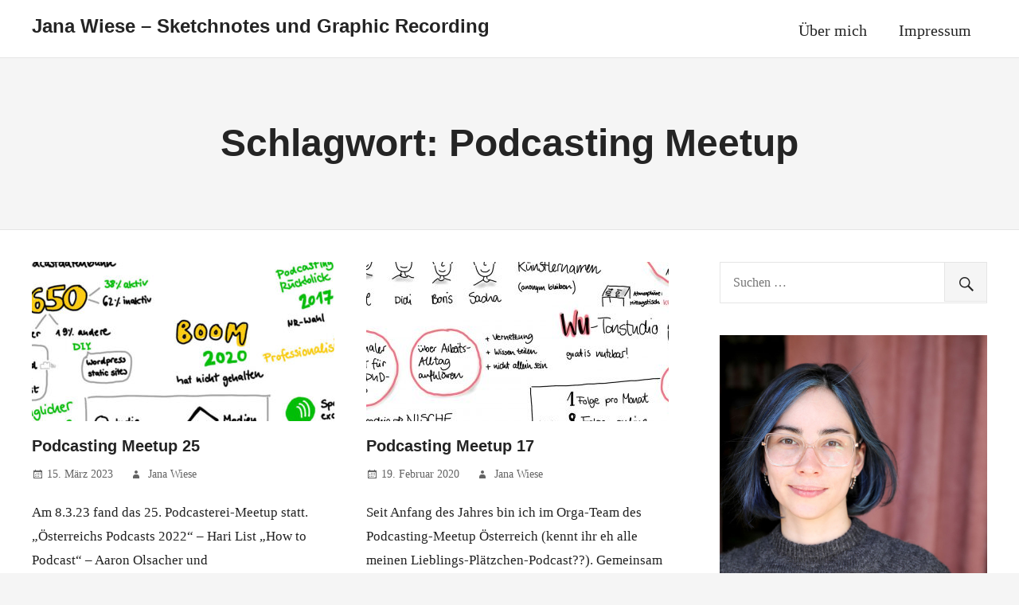

--- FILE ---
content_type: text/html; charset=UTF-8
request_url: https://jasowieso.com/tag/podcasting-meetup/
body_size: 36387
content:
<!DOCTYPE html>
<html lang="de">

<head>
<meta charset="UTF-8">
<meta name="viewport" content="width=device-width, initial-scale=1">
<link rel="profile" href="http://gmpg.org/xfn/11">
<link rel="pingback" href="https://jasowieso.com/xmlrpc.php">

<title>Podcasting Meetup &#8211; Jana Wiese &#8211; Sketchnotes und Graphic Recording</title>
<meta name='robots' content='max-image-preview:large' />
<link rel="alternate" type="application/rss+xml" title="Jana Wiese - Sketchnotes und Graphic Recording &raquo; Feed" href="https://jasowieso.com/feed/" />
<link rel="alternate" type="application/rss+xml" title="Jana Wiese - Sketchnotes und Graphic Recording &raquo; Kommentar-Feed" href="https://jasowieso.com/comments/feed/" />
<link rel="alternate" type="application/rss+xml" title="Jana Wiese - Sketchnotes und Graphic Recording &raquo; Podcasting Meetup Schlagwort-Feed" href="https://jasowieso.com/tag/podcasting-meetup/feed/" />
<script type="text/javascript">
window._wpemojiSettings = {"baseUrl":"https:\/\/s.w.org\/images\/core\/emoji\/14.0.0\/72x72\/","ext":".png","svgUrl":"https:\/\/s.w.org\/images\/core\/emoji\/14.0.0\/svg\/","svgExt":".svg","source":{"concatemoji":"https:\/\/jasowieso.com\/wp-includes\/js\/wp-emoji-release.min.js?ver=6.1.9"}};
/*! This file is auto-generated */
!function(e,a,t){var n,r,o,i=a.createElement("canvas"),p=i.getContext&&i.getContext("2d");function s(e,t){var a=String.fromCharCode,e=(p.clearRect(0,0,i.width,i.height),p.fillText(a.apply(this,e),0,0),i.toDataURL());return p.clearRect(0,0,i.width,i.height),p.fillText(a.apply(this,t),0,0),e===i.toDataURL()}function c(e){var t=a.createElement("script");t.src=e,t.defer=t.type="text/javascript",a.getElementsByTagName("head")[0].appendChild(t)}for(o=Array("flag","emoji"),t.supports={everything:!0,everythingExceptFlag:!0},r=0;r<o.length;r++)t.supports[o[r]]=function(e){if(p&&p.fillText)switch(p.textBaseline="top",p.font="600 32px Arial",e){case"flag":return s([127987,65039,8205,9895,65039],[127987,65039,8203,9895,65039])?!1:!s([55356,56826,55356,56819],[55356,56826,8203,55356,56819])&&!s([55356,57332,56128,56423,56128,56418,56128,56421,56128,56430,56128,56423,56128,56447],[55356,57332,8203,56128,56423,8203,56128,56418,8203,56128,56421,8203,56128,56430,8203,56128,56423,8203,56128,56447]);case"emoji":return!s([129777,127995,8205,129778,127999],[129777,127995,8203,129778,127999])}return!1}(o[r]),t.supports.everything=t.supports.everything&&t.supports[o[r]],"flag"!==o[r]&&(t.supports.everythingExceptFlag=t.supports.everythingExceptFlag&&t.supports[o[r]]);t.supports.everythingExceptFlag=t.supports.everythingExceptFlag&&!t.supports.flag,t.DOMReady=!1,t.readyCallback=function(){t.DOMReady=!0},t.supports.everything||(n=function(){t.readyCallback()},a.addEventListener?(a.addEventListener("DOMContentLoaded",n,!1),e.addEventListener("load",n,!1)):(e.attachEvent("onload",n),a.attachEvent("onreadystatechange",function(){"complete"===a.readyState&&t.readyCallback()})),(e=t.source||{}).concatemoji?c(e.concatemoji):e.wpemoji&&e.twemoji&&(c(e.twemoji),c(e.wpemoji)))}(window,document,window._wpemojiSettings);
</script>
<style type="text/css">
img.wp-smiley,
img.emoji {
	display: inline !important;
	border: none !important;
	box-shadow: none !important;
	height: 1em !important;
	width: 1em !important;
	margin: 0 0.07em !important;
	vertical-align: -0.1em !important;
	background: none !important;
	padding: 0 !important;
}
</style>
	<link rel='stylesheet' id='palm-beach-custom-fonts-css' href='https://jasowieso.com/wp-content/themes/palm-beach/assets/css/custom-fonts.css?ver=20180413' type='text/css' media='all' />
<link rel='stylesheet' id='wp-block-library-css' href='https://jasowieso.com/wp-includes/css/dist/block-library/style.min.css?ver=6.1.9' type='text/css' media='all' />
<link rel='stylesheet' id='classic-theme-styles-css' href='https://jasowieso.com/wp-includes/css/classic-themes.min.css?ver=1' type='text/css' media='all' />
<style id='global-styles-inline-css' type='text/css'>
body{--wp--preset--color--black: #222222;--wp--preset--color--cyan-bluish-gray: #abb8c3;--wp--preset--color--white: #ffffff;--wp--preset--color--pale-pink: #f78da7;--wp--preset--color--vivid-red: #cf2e2e;--wp--preset--color--luminous-vivid-orange: #ff6900;--wp--preset--color--luminous-vivid-amber: #fcb900;--wp--preset--color--light-green-cyan: #7bdcb5;--wp--preset--color--vivid-green-cyan: #00d084;--wp--preset--color--pale-cyan-blue: #8ed1fc;--wp--preset--color--vivid-cyan-blue: #0693e3;--wp--preset--color--vivid-purple: #9b51e0;--wp--preset--color--primary: #57b7d7;--wp--preset--color--light-gray: #f0f0f0;--wp--preset--color--dark-gray: #777777;--wp--preset--gradient--vivid-cyan-blue-to-vivid-purple: linear-gradient(135deg,rgba(6,147,227,1) 0%,rgb(155,81,224) 100%);--wp--preset--gradient--light-green-cyan-to-vivid-green-cyan: linear-gradient(135deg,rgb(122,220,180) 0%,rgb(0,208,130) 100%);--wp--preset--gradient--luminous-vivid-amber-to-luminous-vivid-orange: linear-gradient(135deg,rgba(252,185,0,1) 0%,rgba(255,105,0,1) 100%);--wp--preset--gradient--luminous-vivid-orange-to-vivid-red: linear-gradient(135deg,rgba(255,105,0,1) 0%,rgb(207,46,46) 100%);--wp--preset--gradient--very-light-gray-to-cyan-bluish-gray: linear-gradient(135deg,rgb(238,238,238) 0%,rgb(169,184,195) 100%);--wp--preset--gradient--cool-to-warm-spectrum: linear-gradient(135deg,rgb(74,234,220) 0%,rgb(151,120,209) 20%,rgb(207,42,186) 40%,rgb(238,44,130) 60%,rgb(251,105,98) 80%,rgb(254,248,76) 100%);--wp--preset--gradient--blush-light-purple: linear-gradient(135deg,rgb(255,206,236) 0%,rgb(152,150,240) 100%);--wp--preset--gradient--blush-bordeaux: linear-gradient(135deg,rgb(254,205,165) 0%,rgb(254,45,45) 50%,rgb(107,0,62) 100%);--wp--preset--gradient--luminous-dusk: linear-gradient(135deg,rgb(255,203,112) 0%,rgb(199,81,192) 50%,rgb(65,88,208) 100%);--wp--preset--gradient--pale-ocean: linear-gradient(135deg,rgb(255,245,203) 0%,rgb(182,227,212) 50%,rgb(51,167,181) 100%);--wp--preset--gradient--electric-grass: linear-gradient(135deg,rgb(202,248,128) 0%,rgb(113,206,126) 100%);--wp--preset--gradient--midnight: linear-gradient(135deg,rgb(2,3,129) 0%,rgb(40,116,252) 100%);--wp--preset--duotone--dark-grayscale: url('#wp-duotone-dark-grayscale');--wp--preset--duotone--grayscale: url('#wp-duotone-grayscale');--wp--preset--duotone--purple-yellow: url('#wp-duotone-purple-yellow');--wp--preset--duotone--blue-red: url('#wp-duotone-blue-red');--wp--preset--duotone--midnight: url('#wp-duotone-midnight');--wp--preset--duotone--magenta-yellow: url('#wp-duotone-magenta-yellow');--wp--preset--duotone--purple-green: url('#wp-duotone-purple-green');--wp--preset--duotone--blue-orange: url('#wp-duotone-blue-orange');--wp--preset--font-size--small: 13px;--wp--preset--font-size--medium: 20px;--wp--preset--font-size--large: 36px;--wp--preset--font-size--x-large: 42px;--wp--preset--spacing--20: 0.44rem;--wp--preset--spacing--30: 0.67rem;--wp--preset--spacing--40: 1rem;--wp--preset--spacing--50: 1.5rem;--wp--preset--spacing--60: 2.25rem;--wp--preset--spacing--70: 3.38rem;--wp--preset--spacing--80: 5.06rem;}:where(.is-layout-flex){gap: 0.5em;}body .is-layout-flow > .alignleft{float: left;margin-inline-start: 0;margin-inline-end: 2em;}body .is-layout-flow > .alignright{float: right;margin-inline-start: 2em;margin-inline-end: 0;}body .is-layout-flow > .aligncenter{margin-left: auto !important;margin-right: auto !important;}body .is-layout-constrained > .alignleft{float: left;margin-inline-start: 0;margin-inline-end: 2em;}body .is-layout-constrained > .alignright{float: right;margin-inline-start: 2em;margin-inline-end: 0;}body .is-layout-constrained > .aligncenter{margin-left: auto !important;margin-right: auto !important;}body .is-layout-constrained > :where(:not(.alignleft):not(.alignright):not(.alignfull)){max-width: var(--wp--style--global--content-size);margin-left: auto !important;margin-right: auto !important;}body .is-layout-constrained > .alignwide{max-width: var(--wp--style--global--wide-size);}body .is-layout-flex{display: flex;}body .is-layout-flex{flex-wrap: wrap;align-items: center;}body .is-layout-flex > *{margin: 0;}:where(.wp-block-columns.is-layout-flex){gap: 2em;}.has-black-color{color: var(--wp--preset--color--black) !important;}.has-cyan-bluish-gray-color{color: var(--wp--preset--color--cyan-bluish-gray) !important;}.has-white-color{color: var(--wp--preset--color--white) !important;}.has-pale-pink-color{color: var(--wp--preset--color--pale-pink) !important;}.has-vivid-red-color{color: var(--wp--preset--color--vivid-red) !important;}.has-luminous-vivid-orange-color{color: var(--wp--preset--color--luminous-vivid-orange) !important;}.has-luminous-vivid-amber-color{color: var(--wp--preset--color--luminous-vivid-amber) !important;}.has-light-green-cyan-color{color: var(--wp--preset--color--light-green-cyan) !important;}.has-vivid-green-cyan-color{color: var(--wp--preset--color--vivid-green-cyan) !important;}.has-pale-cyan-blue-color{color: var(--wp--preset--color--pale-cyan-blue) !important;}.has-vivid-cyan-blue-color{color: var(--wp--preset--color--vivid-cyan-blue) !important;}.has-vivid-purple-color{color: var(--wp--preset--color--vivid-purple) !important;}.has-black-background-color{background-color: var(--wp--preset--color--black) !important;}.has-cyan-bluish-gray-background-color{background-color: var(--wp--preset--color--cyan-bluish-gray) !important;}.has-white-background-color{background-color: var(--wp--preset--color--white) !important;}.has-pale-pink-background-color{background-color: var(--wp--preset--color--pale-pink) !important;}.has-vivid-red-background-color{background-color: var(--wp--preset--color--vivid-red) !important;}.has-luminous-vivid-orange-background-color{background-color: var(--wp--preset--color--luminous-vivid-orange) !important;}.has-luminous-vivid-amber-background-color{background-color: var(--wp--preset--color--luminous-vivid-amber) !important;}.has-light-green-cyan-background-color{background-color: var(--wp--preset--color--light-green-cyan) !important;}.has-vivid-green-cyan-background-color{background-color: var(--wp--preset--color--vivid-green-cyan) !important;}.has-pale-cyan-blue-background-color{background-color: var(--wp--preset--color--pale-cyan-blue) !important;}.has-vivid-cyan-blue-background-color{background-color: var(--wp--preset--color--vivid-cyan-blue) !important;}.has-vivid-purple-background-color{background-color: var(--wp--preset--color--vivid-purple) !important;}.has-black-border-color{border-color: var(--wp--preset--color--black) !important;}.has-cyan-bluish-gray-border-color{border-color: var(--wp--preset--color--cyan-bluish-gray) !important;}.has-white-border-color{border-color: var(--wp--preset--color--white) !important;}.has-pale-pink-border-color{border-color: var(--wp--preset--color--pale-pink) !important;}.has-vivid-red-border-color{border-color: var(--wp--preset--color--vivid-red) !important;}.has-luminous-vivid-orange-border-color{border-color: var(--wp--preset--color--luminous-vivid-orange) !important;}.has-luminous-vivid-amber-border-color{border-color: var(--wp--preset--color--luminous-vivid-amber) !important;}.has-light-green-cyan-border-color{border-color: var(--wp--preset--color--light-green-cyan) !important;}.has-vivid-green-cyan-border-color{border-color: var(--wp--preset--color--vivid-green-cyan) !important;}.has-pale-cyan-blue-border-color{border-color: var(--wp--preset--color--pale-cyan-blue) !important;}.has-vivid-cyan-blue-border-color{border-color: var(--wp--preset--color--vivid-cyan-blue) !important;}.has-vivid-purple-border-color{border-color: var(--wp--preset--color--vivid-purple) !important;}.has-vivid-cyan-blue-to-vivid-purple-gradient-background{background: var(--wp--preset--gradient--vivid-cyan-blue-to-vivid-purple) !important;}.has-light-green-cyan-to-vivid-green-cyan-gradient-background{background: var(--wp--preset--gradient--light-green-cyan-to-vivid-green-cyan) !important;}.has-luminous-vivid-amber-to-luminous-vivid-orange-gradient-background{background: var(--wp--preset--gradient--luminous-vivid-amber-to-luminous-vivid-orange) !important;}.has-luminous-vivid-orange-to-vivid-red-gradient-background{background: var(--wp--preset--gradient--luminous-vivid-orange-to-vivid-red) !important;}.has-very-light-gray-to-cyan-bluish-gray-gradient-background{background: var(--wp--preset--gradient--very-light-gray-to-cyan-bluish-gray) !important;}.has-cool-to-warm-spectrum-gradient-background{background: var(--wp--preset--gradient--cool-to-warm-spectrum) !important;}.has-blush-light-purple-gradient-background{background: var(--wp--preset--gradient--blush-light-purple) !important;}.has-blush-bordeaux-gradient-background{background: var(--wp--preset--gradient--blush-bordeaux) !important;}.has-luminous-dusk-gradient-background{background: var(--wp--preset--gradient--luminous-dusk) !important;}.has-pale-ocean-gradient-background{background: var(--wp--preset--gradient--pale-ocean) !important;}.has-electric-grass-gradient-background{background: var(--wp--preset--gradient--electric-grass) !important;}.has-midnight-gradient-background{background: var(--wp--preset--gradient--midnight) !important;}.has-small-font-size{font-size: var(--wp--preset--font-size--small) !important;}.has-medium-font-size{font-size: var(--wp--preset--font-size--medium) !important;}.has-large-font-size{font-size: var(--wp--preset--font-size--large) !important;}.has-x-large-font-size{font-size: var(--wp--preset--font-size--x-large) !important;}
.wp-block-navigation a:where(:not(.wp-element-button)){color: inherit;}
:where(.wp-block-columns.is-layout-flex){gap: 2em;}
.wp-block-pullquote{font-size: 1.5em;line-height: 1.6;}
</style>
<link rel='stylesheet' id='palm-beach-stylesheet-css' href='https://jasowieso.com/wp-content/themes/palm-beach/style.css?ver=1.6.7' type='text/css' media='all' />
<link rel='stylesheet' id='genericons-css' href='https://jasowieso.com/wp-content/themes/palm-beach/assets/genericons/genericons.css?ver=3.4.1' type='text/css' media='all' />
<link rel='stylesheet' id='palm-beach-slider-css' href='https://jasowieso.com/wp-content/themes/palm-beach/assets/css/flexslider.css?ver=20170421' type='text/css' media='all' />
<!--[if lt IE 9]>
<script type='text/javascript' src='https://jasowieso.com/wp-content/themes/palm-beach/assets/js/html5shiv.min.js?ver=3.7.3' id='html5shiv-js'></script>
<![endif]-->
<script type='text/javascript' src='https://jasowieso.com/wp-includes/js/jquery/jquery.min.js?ver=3.6.1' id='jquery-core-js'></script>
<script type='text/javascript' src='https://jasowieso.com/wp-includes/js/jquery/jquery-migrate.min.js?ver=3.3.2' id='jquery-migrate-js'></script>
<script type='text/javascript' src='https://jasowieso.com/wp-content/themes/palm-beach/assets/js/navigation.js?ver=20170127' id='palm-beach-jquery-navigation-js'></script>
<script type='text/javascript' src='https://jasowieso.com/wp-content/themes/palm-beach/assets/js/sticky-header.js?ver=20170127' id='palm-beach-jquery-sticky-header-js'></script>
<script type='text/javascript' src='https://jasowieso.com/wp-content/themes/palm-beach/assets/js/jquery.flexslider-min.js?ver=2.6.0' id='jquery-flexslider-js'></script>
<script type='text/javascript' id='palm-beach-slider-js-extra'>
/* <![CDATA[ */
var palm_beach_slider_params = {"animation":"slide","speed":"7000"};
/* ]]> */
</script>
<script type='text/javascript' src='https://jasowieso.com/wp-content/themes/palm-beach/assets/js/slider.js?ver=20170421' id='palm-beach-slider-js'></script>
<link rel="https://api.w.org/" href="https://jasowieso.com/wp-json/" /><link rel="alternate" type="application/json" href="https://jasowieso.com/wp-json/wp/v2/tags/62" /><link rel="EditURI" type="application/rsd+xml" title="RSD" href="https://jasowieso.com/xmlrpc.php?rsd" />
<link rel="wlwmanifest" type="application/wlwmanifest+xml" href="https://jasowieso.com/wp-includes/wlwmanifest.xml" />
<meta name="generator" content="WordPress 6.1.9" />
<style type="text/css" id="custom-background-css">
body.custom-background { background-color: #f5f5f5; }
</style>
			<style type="text/css" id="wp-custom-css">
			.header-title-image {
	height: 320px;
}
.header-title-image-container {height: 320px;
}

/** Aus Twenty Nineteen 1.4 Typography, Klassen angepasst an Palm Beach**/

body{
	  font-family: "NonBreakingSpaceOverride", "Hoefler Text", "Baskerville Old Face", Garamond, "Times New Roman", serif;
	  font-weight: 400;
	  font-size: 1em;
	  line-height: 1.8;
	  margin: 0;
	text-rendering: optimizeLegibility;
}

button,
input,
select,
optgroup,
textarea {
color: #111;
font-family: "NonBreakingSpaceOverride", "Hoefler Text", "Baskerville Old Face", Garamond, "Times New Roman", serif;
font-weight: 400;
line-height: 1.8;
text-rendering: optimizeLegibility;
}

h1,
h2,
h3,
h4,
h5,
h6 {
font-family: -apple-system, BlinkMacSystemFont, "Segoe UI", "Roboto", "Oxygen", "Ubuntu", "Cantarell", "Fira Sans", "Droid Sans", "Helvetica Neue", sans-serif;
}

.main-navigation-menu a{
	font-size: 20px;
	font-size: 1.25rem;
	padding: 0.5em 1em;
}
.page-title {
font-family: "NonBreakingSpaceOverride", "Hoefler Text", "Baskerville Old Face", Garamond, "Times New Roman", serif;
	
	
}

.site-title {
	text-transform: none;
	font-family: -apple-system, BlinkMacSystemFont, "Segoe UI", "Roboto", "Oxygen", "Ubuntu", "Cantarell", "Fira Sans", "Droid Sans", "Helvetica Neue", sans-serif;
}


.header-title{
	text-transform: none;
	font-family: -apple-system, BlinkMacSystemFont, "Segoe UI", "Roboto", "Oxygen", "Ubuntu", "Cantarell", "Fira Sans", "Droid Sans", "Helvetica Neue", sans-serif;
}

.entry-title{
	text-transform: none;
	font-family: -apple-system, BlinkMacSystemFont, "Segoe UI", "Roboto", "Oxygen", "Ubuntu", "Cantarell", "Fira Sans", "Droid Sans", "Helvetica Neue", sans-serif;

}
/*alle Fotos im Magazinwidget gleich gross und eingepasst*/

.size-post-thumbnail{
	max-height: 200px;
	object-fit: contain;
	object-fit: none;
}		</style>
		</head>

<body class="archive tag tag-podcasting-meetup tag-62 custom-background wp-embed-responsive post-layout-two-columns post-layout-columns">
<svg xmlns="http://www.w3.org/2000/svg" viewBox="0 0 0 0" width="0" height="0" focusable="false" role="none" style="visibility: hidden; position: absolute; left: -9999px; overflow: hidden;" ><defs><filter id="wp-duotone-dark-grayscale"><feColorMatrix color-interpolation-filters="sRGB" type="matrix" values=" .299 .587 .114 0 0 .299 .587 .114 0 0 .299 .587 .114 0 0 .299 .587 .114 0 0 " /><feComponentTransfer color-interpolation-filters="sRGB" ><feFuncR type="table" tableValues="0 0.49803921568627" /><feFuncG type="table" tableValues="0 0.49803921568627" /><feFuncB type="table" tableValues="0 0.49803921568627" /><feFuncA type="table" tableValues="1 1" /></feComponentTransfer><feComposite in2="SourceGraphic" operator="in" /></filter></defs></svg><svg xmlns="http://www.w3.org/2000/svg" viewBox="0 0 0 0" width="0" height="0" focusable="false" role="none" style="visibility: hidden; position: absolute; left: -9999px; overflow: hidden;" ><defs><filter id="wp-duotone-grayscale"><feColorMatrix color-interpolation-filters="sRGB" type="matrix" values=" .299 .587 .114 0 0 .299 .587 .114 0 0 .299 .587 .114 0 0 .299 .587 .114 0 0 " /><feComponentTransfer color-interpolation-filters="sRGB" ><feFuncR type="table" tableValues="0 1" /><feFuncG type="table" tableValues="0 1" /><feFuncB type="table" tableValues="0 1" /><feFuncA type="table" tableValues="1 1" /></feComponentTransfer><feComposite in2="SourceGraphic" operator="in" /></filter></defs></svg><svg xmlns="http://www.w3.org/2000/svg" viewBox="0 0 0 0" width="0" height="0" focusable="false" role="none" style="visibility: hidden; position: absolute; left: -9999px; overflow: hidden;" ><defs><filter id="wp-duotone-purple-yellow"><feColorMatrix color-interpolation-filters="sRGB" type="matrix" values=" .299 .587 .114 0 0 .299 .587 .114 0 0 .299 .587 .114 0 0 .299 .587 .114 0 0 " /><feComponentTransfer color-interpolation-filters="sRGB" ><feFuncR type="table" tableValues="0.54901960784314 0.98823529411765" /><feFuncG type="table" tableValues="0 1" /><feFuncB type="table" tableValues="0.71764705882353 0.25490196078431" /><feFuncA type="table" tableValues="1 1" /></feComponentTransfer><feComposite in2="SourceGraphic" operator="in" /></filter></defs></svg><svg xmlns="http://www.w3.org/2000/svg" viewBox="0 0 0 0" width="0" height="0" focusable="false" role="none" style="visibility: hidden; position: absolute; left: -9999px; overflow: hidden;" ><defs><filter id="wp-duotone-blue-red"><feColorMatrix color-interpolation-filters="sRGB" type="matrix" values=" .299 .587 .114 0 0 .299 .587 .114 0 0 .299 .587 .114 0 0 .299 .587 .114 0 0 " /><feComponentTransfer color-interpolation-filters="sRGB" ><feFuncR type="table" tableValues="0 1" /><feFuncG type="table" tableValues="0 0.27843137254902" /><feFuncB type="table" tableValues="0.5921568627451 0.27843137254902" /><feFuncA type="table" tableValues="1 1" /></feComponentTransfer><feComposite in2="SourceGraphic" operator="in" /></filter></defs></svg><svg xmlns="http://www.w3.org/2000/svg" viewBox="0 0 0 0" width="0" height="0" focusable="false" role="none" style="visibility: hidden; position: absolute; left: -9999px; overflow: hidden;" ><defs><filter id="wp-duotone-midnight"><feColorMatrix color-interpolation-filters="sRGB" type="matrix" values=" .299 .587 .114 0 0 .299 .587 .114 0 0 .299 .587 .114 0 0 .299 .587 .114 0 0 " /><feComponentTransfer color-interpolation-filters="sRGB" ><feFuncR type="table" tableValues="0 0" /><feFuncG type="table" tableValues="0 0.64705882352941" /><feFuncB type="table" tableValues="0 1" /><feFuncA type="table" tableValues="1 1" /></feComponentTransfer><feComposite in2="SourceGraphic" operator="in" /></filter></defs></svg><svg xmlns="http://www.w3.org/2000/svg" viewBox="0 0 0 0" width="0" height="0" focusable="false" role="none" style="visibility: hidden; position: absolute; left: -9999px; overflow: hidden;" ><defs><filter id="wp-duotone-magenta-yellow"><feColorMatrix color-interpolation-filters="sRGB" type="matrix" values=" .299 .587 .114 0 0 .299 .587 .114 0 0 .299 .587 .114 0 0 .299 .587 .114 0 0 " /><feComponentTransfer color-interpolation-filters="sRGB" ><feFuncR type="table" tableValues="0.78039215686275 1" /><feFuncG type="table" tableValues="0 0.94901960784314" /><feFuncB type="table" tableValues="0.35294117647059 0.47058823529412" /><feFuncA type="table" tableValues="1 1" /></feComponentTransfer><feComposite in2="SourceGraphic" operator="in" /></filter></defs></svg><svg xmlns="http://www.w3.org/2000/svg" viewBox="0 0 0 0" width="0" height="0" focusable="false" role="none" style="visibility: hidden; position: absolute; left: -9999px; overflow: hidden;" ><defs><filter id="wp-duotone-purple-green"><feColorMatrix color-interpolation-filters="sRGB" type="matrix" values=" .299 .587 .114 0 0 .299 .587 .114 0 0 .299 .587 .114 0 0 .299 .587 .114 0 0 " /><feComponentTransfer color-interpolation-filters="sRGB" ><feFuncR type="table" tableValues="0.65098039215686 0.40392156862745" /><feFuncG type="table" tableValues="0 1" /><feFuncB type="table" tableValues="0.44705882352941 0.4" /><feFuncA type="table" tableValues="1 1" /></feComponentTransfer><feComposite in2="SourceGraphic" operator="in" /></filter></defs></svg><svg xmlns="http://www.w3.org/2000/svg" viewBox="0 0 0 0" width="0" height="0" focusable="false" role="none" style="visibility: hidden; position: absolute; left: -9999px; overflow: hidden;" ><defs><filter id="wp-duotone-blue-orange"><feColorMatrix color-interpolation-filters="sRGB" type="matrix" values=" .299 .587 .114 0 0 .299 .587 .114 0 0 .299 .587 .114 0 0 .299 .587 .114 0 0 " /><feComponentTransfer color-interpolation-filters="sRGB" ><feFuncR type="table" tableValues="0.098039215686275 1" /><feFuncG type="table" tableValues="0 0.66274509803922" /><feFuncB type="table" tableValues="0.84705882352941 0.41960784313725" /><feFuncA type="table" tableValues="1 1" /></feComponentTransfer><feComposite in2="SourceGraphic" operator="in" /></filter></defs></svg>
	<div id="page" class="hfeed site">

		<a class="skip-link screen-reader-text" href="#content">Zum Inhalt springen</a>

		
		<header id="masthead" class="site-header clearfix" role="banner">

			<div class="header-main container clearfix">

				<div id="logo" class="site-branding clearfix">

										
			<p class="site-title"><a href="https://jasowieso.com/" rel="home">Jana Wiese &#8211; Sketchnotes und Graphic Recording</a></p>

							
				</div><!-- .site-branding -->

				<nav id="main-navigation" class="primary-navigation navigation clearfix" role="navigation">
					<ul id="menu-hauptmenue" class="main-navigation-menu"><li id="menu-item-25" class="menu-item menu-item-type-post_type menu-item-object-page menu-item-25"><a href="https://jasowieso.com/hi/">Über mich</a></li>
<li id="menu-item-26" class="menu-item menu-item-type-post_type menu-item-object-page menu-item-26"><a href="https://jasowieso.com/impressum/">Impressum</a></li>
</ul>				</nav><!-- #main-navigation -->

			</div><!-- .header-main -->

		</header><!-- #masthead -->

		
			<div class="header-title-background">

				<header class="page-header container clearfix"><h1 class="archive-title header-title">Schlagwort: <span>Podcasting Meetup</span></h1></header>
			</div>

		
		
		<div id="content" class="site-content container clearfix">

	<section id="primary" class="content-archive content-area">
		<main id="main" class="site-main" role="main">

			
				<div id="post-wrapper" class="post-wrapper clearfix">

					
<div class="post-column clearfix">

	<article id="post-376" class="post-376 post type-post status-publish format-standard has-post-thumbnail hentry category-sketchnotes tag-podcasting-meetup">

		
			<a href="https://jasowieso.com/2023/03/podcasting-meetup-25/" rel="bookmark">
				<img width="520" height="325" src="https://jasowieso.com/wp-content/uploads/2023/03/Harilist-podcaststatistik2022-meetup25-800-520x325.jpg" class="attachment-post-thumbnail size-post-thumbnail wp-post-image" alt="" decoding="async" srcset="https://jasowieso.com/wp-content/uploads/2023/03/Harilist-podcaststatistik2022-meetup25-800-520x325.jpg 520w, https://jasowieso.com/wp-content/uploads/2023/03/Harilist-podcaststatistik2022-meetup25-800-280x175.jpg 280w, https://jasowieso.com/wp-content/uploads/2023/03/Harilist-podcaststatistik2022-meetup25-800-600x375.jpg 600w" sizes="(max-width: 520px) 100vw, 520px" />			</a>

		
		<header class="entry-header">

			<h2 class="entry-title"><a href="https://jasowieso.com/2023/03/podcasting-meetup-25/" rel="bookmark">Podcasting Meetup 25</a></h2>
			<div class="entry-meta clearfix"><span class="meta-date"><a href="https://jasowieso.com/2023/03/podcasting-meetup-25/" title="23:15" rel="bookmark"><time class="entry-date published updated" datetime="2023-03-15T23:15:56+01:00">15. März 2023</time></a></span><span class="meta-author"> <span class="author vcard"><a class="url fn n" href="https://jasowieso.com/author/jana/" title="Alle Beiträge von Jana Wiese anzeigen" rel="author">Jana Wiese</a></span></span></div>
		</header><!-- .entry-header -->

		<div class="entry-content entry-excerpt clearfix">
			<p>Am 8.3.23 fand das 25. Podcasterei-Meetup statt. &#8222;Österreichs Podcasts 2022&#8220; &#8211; Hari List &#8222;How to Podcast&#8220; &#8211; Aaron Olsacher und</p>
			
			<a href="https://jasowieso.com/2023/03/podcasting-meetup-25/" class="more-link">Weiterlesen</a>

				</div><!-- .entry-content -->

	</article>

</div>

<div class="post-column clearfix">

	<article id="post-291" class="post-291 post type-post status-publish format-standard has-post-thumbnail hentry category-sketchnotes tag-podcasting tag-podcasting-meetup">

		
			<a href="https://jasowieso.com/2020/02/podcasting-meetup-17/" rel="bookmark">
				<img width="520" height="325" src="https://jasowieso.com/wp-content/uploads/2020/02/podcastingmeetup17-deskreject-alexanderstaub-web-520x325.jpg" class="attachment-post-thumbnail size-post-thumbnail wp-post-image" alt="geballtes halbwissen aufs ohr - deskreject" decoding="async" loading="lazy" srcset="https://jasowieso.com/wp-content/uploads/2020/02/podcastingmeetup17-deskreject-alexanderstaub-web-520x325.jpg 520w, https://jasowieso.com/wp-content/uploads/2020/02/podcastingmeetup17-deskreject-alexanderstaub-web-280x175.jpg 280w, https://jasowieso.com/wp-content/uploads/2020/02/podcastingmeetup17-deskreject-alexanderstaub-web-600x375.jpg 600w" sizes="(max-width: 520px) 100vw, 520px" />			</a>

		
		<header class="entry-header">

			<h2 class="entry-title"><a href="https://jasowieso.com/2020/02/podcasting-meetup-17/" rel="bookmark">Podcasting Meetup 17</a></h2>
			<div class="entry-meta clearfix"><span class="meta-date"><a href="https://jasowieso.com/2020/02/podcasting-meetup-17/" title="23:01" rel="bookmark"><time class="entry-date published updated" datetime="2020-02-19T23:01:26+01:00">19. Februar 2020</time></a></span><span class="meta-author"> <span class="author vcard"><a class="url fn n" href="https://jasowieso.com/author/jana/" title="Alle Beiträge von Jana Wiese anzeigen" rel="author">Jana Wiese</a></span></span></div>
		</header><!-- .entry-header -->

		<div class="entry-content entry-excerpt clearfix">
			<p>Seit Anfang des Jahres bin ich im Orga-Team des Podcasting-Meetup Österreich (kennt ihr eh alle meinen Lieblings-Plätzchen-Podcast??). Gemeinsam mit Maria</p>
			
			<a href="https://jasowieso.com/2020/02/podcasting-meetup-17/" class="more-link">Weiterlesen</a>

				</div><!-- .entry-content -->

	</article>

</div>

				</div>

				
			
		</main><!-- #main -->
	</section><!-- #primary -->

	
	<section id="secondary" class="sidebar widget-area clearfix" role="complementary">

		<aside id="search-3" class="widget widget_search clearfix">
<form role="search" method="get" class="search-form" action="https://jasowieso.com/">
	<label>
		<span class="screen-reader-text">Suchen nach:</span>
		<input type="search" class="search-field"
			placeholder="Suchen &hellip;"
			value="" name="s"
			title="Suchen nach:" />
	</label>
	<button type="submit" class="search-submit">
		<span class="genericon-search"></span>
		<span class="screen-reader-text">Suchen</span>
	</button>
</form>
</aside><aside id="block-2" class="widget widget_block clearfix"><img decoding="async" src="https://jasowieso.com/wp-content/uploads/2023/11/02_Jana-Wiese_Pamela-Russmann_1L3A3527_300dpi_RGB-w.jpg" alt="Portrait-Jana-Wiese">

Hi!

Ich bin Jana Wiese und ich mache Sketchnotes und Graphic Recording. <a href="http://jasowieso.com/hi/">Hier</a> steht mehr über mich.

Du suchst eine Sketchnoterin für deine Veranstaltung? Schreib mir eine E-Mail an jana@jasowieso.com!
</aside><aside id="block-3" class="widget widget_block clearfix">
<h2>Folge mir!</h2>
</aside><aside id="block-4" class="widget widget_block clearfix"><a href="http://www.instagram.com/jasowies-o">Instagram</a></aside><aside id="custom_html-4" class="widget_text widget widget_custom_html clearfix"><div class="widget-header"><h3 class="widget-title">Wissenswertes</h3></div><div class="textwidget custom-html-widget"><ul>
	<li><a href="http://jasowieso.com/2019/09/was-sind-sketchnotes/" >Was sind Sketchnotes?</a></li>
	<li><a href="http://jasowieso.com/2019/09/warum-live-sketchnotes-fur-mein-event/">Warum Sketchnotes für mein Event?</a></li>
	<li><a href="http://jasowieso.com/2019/09/welche-themen-eignen-sich-fuer-sketchnotes/">Welche Themen eignen sich für Sketchnotes?</a></li>
	<li><a href="http://jasowieso.com/2019/09/was-kosten-live-sketchnotes/">Was kosten Live-Sketchnotes?</a></li>
	<li><a href="https://jasowieso.com/2019/10/auf-papier-oder-digital/">Auf Papier oder digital?</a></li>
</ul>

</div></aside><aside id="archives-3" class="widget widget_archive clearfix"><div class="widget-header"><h3 class="widget-title">Archiv</h3></div>
			<ul>
					<li><a href='https://jasowieso.com/2026/01/'>Januar 2026</a></li>
	<li><a href='https://jasowieso.com/2025/11/'>November 2025</a></li>
	<li><a href='https://jasowieso.com/2025/05/'>Mai 2025</a></li>
	<li><a href='https://jasowieso.com/2025/04/'>April 2025</a></li>
	<li><a href='https://jasowieso.com/2025/01/'>Januar 2025</a></li>
	<li><a href='https://jasowieso.com/2024/11/'>November 2024</a></li>
	<li><a href='https://jasowieso.com/2024/10/'>Oktober 2024</a></li>
	<li><a href='https://jasowieso.com/2024/09/'>September 2024</a></li>
	<li><a href='https://jasowieso.com/2024/06/'>Juni 2024</a></li>
	<li><a href='https://jasowieso.com/2024/04/'>April 2024</a></li>
	<li><a href='https://jasowieso.com/2024/03/'>März 2024</a></li>
	<li><a href='https://jasowieso.com/2023/03/'>März 2023</a></li>
	<li><a href='https://jasowieso.com/2022/11/'>November 2022</a></li>
	<li><a href='https://jasowieso.com/2020/05/'>Mai 2020</a></li>
	<li><a href='https://jasowieso.com/2020/04/'>April 2020</a></li>
	<li><a href='https://jasowieso.com/2020/03/'>März 2020</a></li>
	<li><a href='https://jasowieso.com/2020/02/'>Februar 2020</a></li>
	<li><a href='https://jasowieso.com/2020/01/'>Januar 2020</a></li>
	<li><a href='https://jasowieso.com/2019/12/'>Dezember 2019</a></li>
	<li><a href='https://jasowieso.com/2019/10/'>Oktober 2019</a></li>
	<li><a href='https://jasowieso.com/2019/09/'>September 2019</a></li>
	<li><a href='https://jasowieso.com/2019/06/'>Juni 2019</a></li>
	<li><a href='https://jasowieso.com/2019/04/'>April 2019</a></li>
	<li><a href='https://jasowieso.com/2019/03/'>März 2019</a></li>
	<li><a href='https://jasowieso.com/2018/01/'>Januar 2018</a></li>
			</ul>

			</aside><aside id="search-2" class="widget widget_search clearfix">
<form role="search" method="get" class="search-form" action="https://jasowieso.com/">
	<label>
		<span class="screen-reader-text">Suchen nach:</span>
		<input type="search" class="search-field"
			placeholder="Suchen &hellip;"
			value="" name="s"
			title="Suchen nach:" />
	</label>
	<button type="submit" class="search-submit">
		<span class="genericon-search"></span>
		<span class="screen-reader-text">Suchen</span>
	</button>
</form>
</aside><aside id="archives-2" class="widget widget_archive clearfix"><div class="widget-header"><h3 class="widget-title">Archiv</h3></div>
			<ul>
					<li><a href='https://jasowieso.com/2026/01/'>Januar 2026</a></li>
	<li><a href='https://jasowieso.com/2025/11/'>November 2025</a></li>
	<li><a href='https://jasowieso.com/2025/05/'>Mai 2025</a></li>
	<li><a href='https://jasowieso.com/2025/04/'>April 2025</a></li>
	<li><a href='https://jasowieso.com/2025/01/'>Januar 2025</a></li>
	<li><a href='https://jasowieso.com/2024/11/'>November 2024</a></li>
	<li><a href='https://jasowieso.com/2024/10/'>Oktober 2024</a></li>
	<li><a href='https://jasowieso.com/2024/09/'>September 2024</a></li>
	<li><a href='https://jasowieso.com/2024/06/'>Juni 2024</a></li>
	<li><a href='https://jasowieso.com/2024/04/'>April 2024</a></li>
	<li><a href='https://jasowieso.com/2024/03/'>März 2024</a></li>
	<li><a href='https://jasowieso.com/2023/03/'>März 2023</a></li>
	<li><a href='https://jasowieso.com/2022/11/'>November 2022</a></li>
	<li><a href='https://jasowieso.com/2020/05/'>Mai 2020</a></li>
	<li><a href='https://jasowieso.com/2020/04/'>April 2020</a></li>
	<li><a href='https://jasowieso.com/2020/03/'>März 2020</a></li>
	<li><a href='https://jasowieso.com/2020/02/'>Februar 2020</a></li>
	<li><a href='https://jasowieso.com/2020/01/'>Januar 2020</a></li>
	<li><a href='https://jasowieso.com/2019/12/'>Dezember 2019</a></li>
	<li><a href='https://jasowieso.com/2019/10/'>Oktober 2019</a></li>
	<li><a href='https://jasowieso.com/2019/09/'>September 2019</a></li>
	<li><a href='https://jasowieso.com/2019/06/'>Juni 2019</a></li>
	<li><a href='https://jasowieso.com/2019/04/'>April 2019</a></li>
	<li><a href='https://jasowieso.com/2019/03/'>März 2019</a></li>
	<li><a href='https://jasowieso.com/2018/01/'>Januar 2018</a></li>
			</ul>

			</aside>
	</section><!-- #secondary -->



	</div><!-- #content -->

	
	<div id="footer" class="footer-wrap">

		<footer id="colophon" class="site-footer container clearfix" role="contentinfo">

			
			<div id="footer-text" class="site-info">
				
	<span class="credit-link">
		WordPress Theme: Palm Beach by <a href="https://themezee.com/" target="_blank" rel="nofollow">ThemeZee</a>.	</span>

				</div><!-- .site-info -->

		</footer><!-- #colophon -->

	</div>

</div><!-- #page -->


</body>
</html>


--- FILE ---
content_type: text/css
request_url: https://jasowieso.com/wp-content/themes/palm-beach/assets/css/custom-fonts.css?ver=20180413
body_size: 2809
content:
/*
 * Embed Theme Fonts
 *
 * Font Face code generated with the great Google Webfonts Helper by Mario Ranftl
 * https://github.com/majodev/google-webfonts-helper/
 *
 * @package Palm Beach
 */

/* hind-regular - latin-ext_latin */
@font-face {
    font-family: 'Hind';
    font-style: normal;
    font-weight: 400;
	font-display: swap;
    src: local('Hind Regular'), local('Hind-Regular'),
        url('../fonts/hind-v8-latin-ext_latin-regular.woff2') format('woff2'), /* Chrome 26+, Opera 23+, Firefox 39+ */
        url('../fonts/hind-v8-latin-ext_latin-regular.woff') format('woff'); /* Chrome 6+, Firefox 3.6+, IE 9+, Safari 5.1+ */
}

/* hind-700 - latin-ext_latin */
@font-face {
    font-family: 'Hind';
    font-style: normal;
    font-weight: 700;
	font-display: swap;
    src: local('Hind Bold'), local('Hind-Bold'),
        url('../fonts/hind-v8-latin-ext_latin-700.woff2') format('woff2'), /* Chrome 26+, Opera 23+, Firefox 39+ */
        url('../fonts/hind-v8-latin-ext_latin-700.woff') format('woff'); /* Chrome 6+, Firefox 3.6+, IE 9+, Safari 5.1+ */
}

/* montserrat-regular - latin-ext_latin */
@font-face {
    font-family: 'Montserrat';
    font-style: normal;
    font-weight: 400;
	font-display: swap;
    src: local('Montserrat Regular'), local('Montserrat-Regular'),
        url('../fonts/montserrat-v12-latin-ext_latin-regular.woff2') format('woff2'), /* Chrome 26+, Opera 23+, Firefox 39+ */
        url('../fonts/montserrat-v12-latin-ext_latin-regular.woff') format('woff'); /* Chrome 6+, Firefox 3.6+, IE 9+, Safari 5.1+ */
}

/* montserrat-italic - latin-ext_latin */
@font-face {
    font-family: 'Montserrat';
    font-style: italic;
    font-weight: 400;
	font-display: swap;
    src: local('Montserrat Italic'), local('Montserrat-Italic'),
        url('../fonts/montserrat-v12-latin-ext_latin-italic.woff2') format('woff2'), /* Chrome 26+, Opera 23+, Firefox 39+ */
        url('../fonts/montserrat-v12-latin-ext_latin-italic.woff') format('woff'); /* Chrome 6+, Firefox 3.6+, IE 9+, Safari 5.1+ */
}

/* montserrat-700italic - latin-ext_latin */
@font-face {
    font-family: 'Montserrat';
    font-style: italic;
    font-weight: 700;
	font-display: swap;
    src: local('Montserrat Bold Italic'), local('Montserrat-BoldItalic'),
        url('../fonts/montserrat-v12-latin-ext_latin-700italic.woff2') format('woff2'), /* Chrome 26+, Opera 23+, Firefox 39+ */
        url('../fonts/montserrat-v12-latin-ext_latin-700italic.woff') format('woff'); /* Chrome 6+, Firefox 3.6+, IE 9+, Safari 5.1+ */
}

/* montserrat-700 - latin-ext_latin */
@font-face {
    font-family: 'Montserrat';
    font-style: normal;
    font-weight: 700;
	font-display: swap;
    src: local('Montserrat Bold'), local('Montserrat-Bold'),
        url('../fonts/montserrat-v12-latin-ext_latin-700.woff2') format('woff2'), /* Chrome 26+, Opera 23+, Firefox 39+ */
        url('../fonts/montserrat-v12-latin-ext_latin-700.woff') format('woff'); /* Chrome 6+, Firefox 3.6+, IE 9+, Safari 5.1+ */
}


--- FILE ---
content_type: text/css
request_url: https://jasowieso.com/wp-content/themes/palm-beach/assets/css/flexslider.css?ver=20170421
body_size: 5068
content:
/*
 * jQuery FlexSlider v2.5.0
 * http://www.woothemes.com/flexslider/
 *
 * Copyright 2012 WooThemes
 * Free to use under the GPLv2 and later license.
 * http://www.gnu.org/licenses/gpl-2.0.html
 *
 * Contributing author: Tyler Smith (@mbmufffin)
 *
 * @package Palm Beach
 */

/* ====================================================================================================================
 * RESETS
 * ====================================================================================================================*/
.zeeflex-container a:hover,
.zeeflex-slider a:hover,
.zeeflex-container a:focus,
.zeeflex-slider a:focus {
	outline: none;
}
.zeeslides,
.zeeslides > li,
.zeeflex-control-nav,
.zeeflex-direction-nav {
	margin: 0;
	padding: 0;
	list-style: none;
}
.zeeflex-pauseplay span {
	text-transform: capitalize;
}

/* ====================================================================================================================
 * BASE STYLES
 * ====================================================================================================================*/
.zeeflexslider {
	margin: 0;
	padding: 0;
}
.zeeflexslider .zeeslides > li {
	display: none;
	-webkit-backface-visibility: hidden;
}
.zeeflexslider .zeeslides img {
	display: block;
	width: 100%;
}
.zeeflexslider .zeeslides:after {
	display: block;
	visibility: hidden;
	clear: both;
	height: 0;
	content: "\0020";
	line-height: 0;
}
html[xmlns] .zeeflexslider .zeeslides {
	display: block;
}
* html .zeeflexslider .zeeslides {
	height: 1%;
}
.no-js .zeeflexslider .zeeslides > li:first-child {
	display: block;
}

/* ====================================================================================================================
 * Palm Beach Slider Theme
 * ====================================================================================================================*/

.post-slider-container {
	overflow: hidden;
	margin: -1px 0 0;
	width: 100%;
}

.post-slider-wrap {
	position: relative;
}

.post-slider, .zeeflexslider .zeeslides {
	zoom: 1;
}

.post-slider .zeeslide {
	position: relative;
}

.zeeflex-viewport {
	max-height: 2000px;
	transition: all 1s ease;
}

.post-slider .zeeslide .slide-post {
	overflow: hidden;
	width: 100%;
}

.post-slider .zeeslide .slide-post .header-title-image {
	margin: 0;
}

.post-slider .zeeslide .header-title a:link,
.post-slider .zeeslide .header-title a:visited {
	color: #fff;
	transition: all 0.2s ease;
}

.post-slider .zeeslide .header-title a:hover,
.post-slider .zeeslide .header-title a:active {
	color: #ccc;
}

.post-slider-controls {
	clear: left;
}

/* Direction Nav */
.post-slider-controls .zeeflex-direction-nav {
	*height: 0;
}

.post-slider-controls .zeeflex-direction-nav a {
	position: absolute;
	top: 50%;
	z-index: 10;
	display: block;
	margin: -80px 0 0;
	width: 80px;
	height: 120px;
	text-align: left;
	font-size: 0;
	cursor: pointer;
}

.post-slider-controls .zeeflex-direction-nav .zeeflex-prev {
	left: 1em;
}

.post-slider-controls .zeeflex-direction-nav .zeeflex-next {
	right: 1em;
}

.post-slider-controls .zeeflex-direction-nav a:before {
	display: inline-block;
	margin: 0;
	color: #fff;
	vertical-align: text-bottom;
	text-decoration: inherit;
	text-shadow: 0 0 10px #000;
	font: normal 90px Genericons;
	opacity: 0;
	-webkit-font-smoothing: antialiased;
}

.post-slider-wrap:hover .post-slider-controls .zeeflex-direction-nav a:before {
	opacity: 0.5;
}

.post-slider-controls .zeeflex-direction-nav a.zeeflex-next:before {
	margin: 10px 0 0;
	content: '\f431';
	-webkit-transform: rotate(270deg);
	-moz-transform: rotate(270deg);
	-o-transform: rotate(270deg);
	-ms-transform: rotate(270deg);
}

.post-slider-controls .zeeflex-direction-nav a.zeeflex-prev:before {
	margin: 15px 0 0 -5px;
	content: '\f431';
	-webkit-transform:rotate(90deg);
	-moz-transform:rotate(90deg);
	-o-transform:rotate(90deg);
	-ms-transform:rotate(90deg);
}

.post-slider-wrap:hover .post-slider-controls .zeeflex-direction-nav a:hover:before,
.post-slider-controls .zeeflex-direction-nav a:hover:before {
	text-decoration: none;
	opacity: 1;
}

/* Control Nav */
.post-slider-controls .zeeflex-control-nav {
	position: absolute;
	bottom: 1em;
	z-index: 99;
	width: 100%;
	text-align: center;
}

.post-slider-controls .zeeflex-control-nav li {
	display: inline-block;
	*display: inline;
	margin: 0 4px;
	zoom: 1;
}

.post-slider-controls .zeeflex-control-nav li a {
	display: block;
	width: 15px;
	height: 15px;
	border-radius: 15px;
	background: rgba(255,255,255,0.5);
	text-indent: -9999px;
	cursor: pointer;
}

.post-slider-controls .zeeflex-control-nav li a:hover {
	background: rgba(255,255,255,0.7);
}

.post-slider-controls .zeeflex-control-nav li a.zeeflex-active {
	background: rgba(255,255,255,0.9);
	cursor: default;
}

/*--------------------------------------------------------------
# Media Queries
--------------------------------------------------------------*/

@media only screen and (max-width: 90em) {
	.post-slider .zeeslide .header-title-wrap {
		max-width: 85%;
	}

}

@media only screen and (max-width: 60em) {
	.post-slider .zeeslide .header-title-wrap {
		max-width: 100%;
	}

	.post-slider-controls .zeeflex-direction-nav {
		display: none;
	}

}
